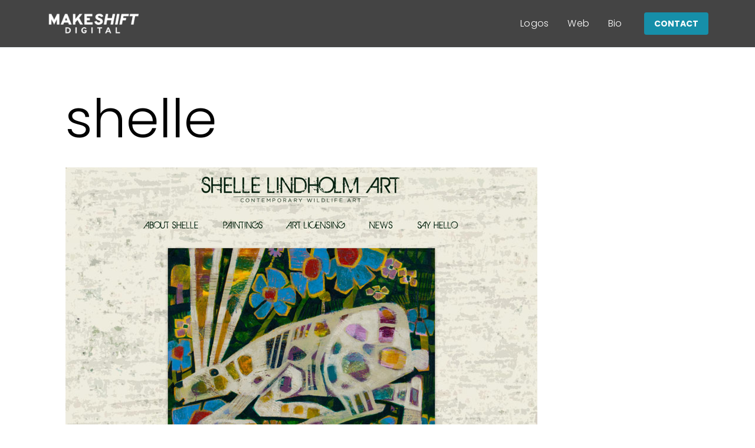

--- FILE ---
content_type: text/javascript
request_url: http://makeshiftdev.com/wp-content/themes/kadence/assets/js/navigation.min.js?ver=1.2.4
body_size: 18015
content:
!function(){"use strict";window.kadence={initOutlineToggle:function(){document.body.addEventListener("keydown",(function(){document.body.classList.remove("hide-focus-outline")})),document.body.addEventListener("mousedown",(function(){document.body.classList.add("hide-focus-outline")}))},getOffset:function(e){if(e instanceof HTMLElement){var t=e.getBoundingClientRect();return{top:t.top+window.pageYOffset,left:t.left+window.pageXOffset}}return{top:null,left:null}},findParents:function(e,t){var o=[];return function e(n){var i=n.parentNode;i instanceof HTMLElement&&(i.matches(t)&&o.push(i),e(i))}(e),o},toggleAttribute:function(e,t,o,n){void 0===o&&(o=!0),void 0===n&&(n=!1),e.getAttribute(t)!==o?e.setAttribute(t,o):e.setAttribute(t,n)},initNavToggleSubmenus:function(){var e=document.querySelectorAll(".nav--toggle-sub");if(e.length)for(let t=0;t<e.length;t++)window.kadence.initEachNavToggleSubmenu(e[t]),window.kadence.initEachNavToggleSubmenuInside(e[t])},initEachNavToggleSubmenu:function(e){var t=e.querySelectorAll(".menu ul");if(t.length)for(let a=0;a<t.length;a++){var o=t[a].parentNode;if(o.querySelector(".dropdown-nav-toggle")){var n=o.querySelector(".nav-drop-title-wrap").firstChild.textContent.trim(),i=document.createElement("BUTTON");i.setAttribute("aria-label",n?kadenceConfig.screenReader.expandOf+" "+n:kadenceConfig.screenReader.expand),i.classList.add("dropdown-nav-special-toggle"),o.insertBefore(i,o.childNodes[1]),i.addEventListener("click",(function(e){e.preventDefault(),window.kadence.toggleSubMenu(e.target.closest("li"))})),o.addEventListener("mouseleave",(function(e){window.kadence.toggleSubMenu(e.target,!1)})),o.querySelector("a").addEventListener("focus",(function(e){var t=e.target.parentNode.parentNode.querySelectorAll("li.menu-item--toggled-on");for(let n=0;n<t.length;n++)o!==t[n]&&window.kadence.toggleSubMenu(t[n],!1)})),t[a].addEventListener("keydown",(function(e){var o="ul.toggle-show > li > a, ul.toggle-show > li > .dropdown-nav-special-toggle";9===e.keyCode&&(e.shiftKey?window.kadence.isfirstFocusableElement(t[a],document.activeElement,o)&&window.kadence.toggleSubMenu(t[a].parentNode,!1):window.kadence.islastFocusableElement(t[a],document.activeElement,o)&&window.kadence.toggleSubMenu(t[a].parentNode,!1)),27===e.keyCode&&window.kadence.toggleSubMenu(t[a].parentNode,!1)})),t[a].parentNode.classList.add("menu-item--has-toggle")}}},initEachNavToggleSubmenuInside:function(e){var t=e.querySelectorAll(".menu-item-has-children");if(t.length)for(let o=0;o<t.length;o++)t[o].addEventListener("mouseenter",(function(e){if(t[o].querySelector("ul.sub-menu")){var n=t[o].querySelector("ul.sub-menu");window.kadence.getOffset(n).left+n.offsetWidth<=window.innerWidth||n.classList.add("sub-menu-edge")}}))},toggleSubMenu:function(e,t){var o=e.querySelector(".dropdown-nav-special-toggle"),n=e.querySelector("ul");let i=e.classList.contains("menu-item--toggled-on");var a=e.querySelector(".nav-drop-title-wrap").firstChild.textContent.trim();if(void 0!==t&&"boolean"==typeof t&&(i=!t),o.setAttribute("aria-expanded",(!i).toString()),i){e.classList.remove("menu-item--toggled-on"),n.classList.remove("toggle-show"),o.setAttribute("aria-label",a?kadenceConfig.screenReader.expandOf+" "+a:kadenceConfig.screenReader.expand);var r=e.querySelectorAll(".menu-item--toggled-on");for(let e=0;e<r.length;e++)window.kadence.toggleSubMenu(r[e],!1)}else{var d=e.parentNode.querySelectorAll("li.menu-item--toggled-on");for(let e=0;e<d.length;e++)window.kadence.toggleSubMenu(d[e],!1);e.classList.add("menu-item--toggled-on"),n.classList.add("toggle-show"),o.setAttribute("aria-label",a?kadenceConfig.screenReader.collapseOf+" "+a:kadenceConfig.screenReader.collapse)}},isfirstFocusableElement:function(e,t,o){var n=e.querySelectorAll(o);return 0<n.length&&t===n[0]},islastFocusableElement:function(e,t,o){var n=e.querySelectorAll(o);return 0<n.length&&t===n[n.length-1]},toggleDrawer:function(e,t){t=void 0===t||t;var o=e,n=document.querySelector(o.dataset.toggleTarget);if(n){var i=window.innerWidth-document.documentElement.clientWidth,a=o.dataset.toggleDuration?o.dataset.toggleDuration:250;if(window.kadence.toggleAttribute(o,"aria-expanded","true","false"),n.classList.contains("show-drawer"))o.dataset.toggleBodyClass&&document.body.classList.remove(o.dataset.toggleBodyClass),n.classList.remove("active"),n.classList.remove("pop-animated"),document.body.classList.remove("kadence-scrollbar-fixer"),setTimeout((function(){n.classList.remove("show-drawer");var e=new Event("kadence-drawer-closed");if(window.dispatchEvent(e),o.dataset.setFocus&&t){var i=document.querySelector(o.dataset.setFocus);i&&(i.focus(),i.hasAttribute("aria-expanded")&&window.kadence.toggleAttribute(i,"aria-expanded","true","false"))}}),a);else if(n.classList.add("show-drawer"),o.dataset.toggleBodyClass&&(document.body.classList.toggle(o.dataset.toggleBodyClass),o.dataset.toggleBodyClass.includes("showing-popup-drawer-")&&(document.body.style.setProperty("--scrollbar-offset",i+"px"),document.body.classList.add("kadence-scrollbar-fixer"))),setTimeout((function(){n.classList.add("active");var e=new Event("kadence-drawer-opened");if(window.dispatchEvent(e),o.dataset.setFocus&&t){var i=document.querySelector(o.dataset.setFocus);if(i){i.hasAttribute("aria-expanded")&&window.kadence.toggleAttribute(i,"aria-expanded","true","false");var a=i.value;i.value="",i.focus(),i.value=a}}}),10),setTimeout((function(){n.classList.add("pop-animated")}),a),n.classList.contains("popup-drawer")){var r=n.querySelectorAll('button, [href], input, select, textarea, [tabindex]:not([tabindex="-1"])'),d=r[0],s=r[r.length-1];document.addEventListener("keydown",(function(e){("Tab"===e.key||9===e.keyCode)&&(e.shiftKey?document.activeElement===d&&(s.focus(),e.preventDefault()):document.activeElement===s&&(d.focus(),e.preventDefault()))}))}}},initToggleDrawer:function(){var e=document.querySelectorAll(".drawer-toggle");if(e.length){for(let t=0;t<e.length;t++)e[t].addEventListener("click",(function(o){o.preventDefault(),window.kadence.toggleDrawer(e[t])}));document.addEventListener("keyup",(function(e){27===e.keyCode&&document.querySelectorAll(".popup-drawer.show-drawer.active")&&(e.preventDefault(),document.querySelectorAll(".popup-drawer.show-drawer.active").forEach((function(e){window.kadence.toggleDrawer(document.querySelector('*[data-toggle-target="'+e.dataset.drawerTargetString+'"]'))})))})),document.addEventListener("click",(function(e){var t=e.target;t===(n=document.querySelector(".show-drawer.active .drawer-overlay"))&&window.kadence.toggleDrawer(document.querySelector('*[data-toggle-target="'+n.dataset.drawerTargetString+'"]'));var o=document.querySelector("#search-drawer.show-drawer.active .drawer-content"),n=document.querySelector("#search-drawer.show-drawer.active .drawer-overlay");t===o&&window.kadence.toggleDrawer(document.querySelector('*[data-toggle-target="'+n.dataset.drawerTargetString+'"]'))}))}},initMobileToggleSub:function(){document.querySelectorAll(".has-collapse-sub-nav").forEach((function(e){var t=e.querySelector(".current-menu-item");t&&window.kadence.findParents(t,"li").forEach((function(e){var t=e.querySelector(".drawer-sub-toggle");t&&window.kadence.toggleDrawer(t,!0)}))}));var e=document.querySelectorAll(".drawer-sub-toggle");if(e.length)for(let t=0;t<e.length;t++)e[t].addEventListener("click",(function(o){o.preventDefault(),window.kadence.toggleDrawer(e[t])}))},initMobileToggleAnchor:function(){var e=document.getElementById("mobile-drawer");if(e){var t=e.querySelectorAll("a:not(.kt-tab-title)");if(t.length)for(let o=0;o<t.length;o++)t[o].addEventListener("click",(function(t){window.kadence.toggleDrawer(e.querySelector(".menu-toggle-close"),!1)}))}},initTransHeaderPadding:function(){if(!document.body.classList.contains("no-header")&&document.body.classList.contains("transparent-header")&&document.body.classList.contains("mobile-transparent-header")){var e=document.querySelector(".entry-hero-container-inner"),t=document.querySelector("#masthead"),o=function(o){kadenceConfig.breakPoints.desktop<=window.innerWidth?document.body.classList.contains("transparent-header")?e.style.paddingTop=t.offsetHeight+"px":e.style.paddingTop=0:document.body.classList.contains("mobile-transparent-header")?e.style.paddingTop=t.offsetHeight+"px":e.style.paddingTop=0};e&&(window.addEventListener("resize",o,!1),window.addEventListener("scroll",o,!1),window.addEventListener("load",o,!1),o())}},initStickyHeader:function(){var e=document.querySelector("#main-header .kadence-sticky-header"),t=document.querySelector("#mobile-header .kadence-sticky-header"),o=document.getElementById("wrapper"),n=document.querySelectorAll(".kadence-pro-fixed-above"),i=document.querySelectorAll(".kadence-before-wrapper-item"),a="mobile",r=0,d=0;parseInt(kadenceConfig.breakPoints.desktop)<window.innerWidth?(a="desktop",e&&(e.style.position="static",d=window.kadence.getOffset(e).top,e.style.position=null)):t&&(t.style.position="static",d=window.kadence.getOffset(t).top,t.style.position=null);var s,l,c,u=function(s){var l,c=window.kadence.getOffset(o).top;if(document.body.classList.toString().includes("boom_bar-static-top")){var u=document.querySelector(".boom_bar");c=window.kadence.getOffset(o).top-u.offsetHeight}if(i.length){var f=0;for(let e=0;e<i.length;e++)f+=i[e].offsetHeight;c=window.kadence.getOffset(o).top-f}if(n.length){var g=0;for(let e=0;e<n.length;e++)g+=n[e].offsetHeight;c=window.kadence.getOffset(o).top+g}if(l=kadenceConfig.breakPoints.desktop<=window.innerWidth?e:t){kadenceConfig.breakPoints.desktop<=window.innerWidth?"mobile"===a?(d=window.kadence.getOffset(l).top,a="desktop"):s&&"updateActive"===s&&(l.style.top="auto",d=window.kadence.getOffset(l).top,a="desktop"):"desktop"===a?(d=window.kadence.getOffset(l).top,a="mobile"):s&&"updateActive"===s&&(l.style.top="auto",d=window.kadence.getOffset(l).top,a="mobile");var w=l.parentNode,h=l.getAttribute("data-shrink"),m=l.getAttribute("data-reveal-scroll-up"),p=parseInt(l.getAttribute("data-start-height"));if((!p||s&&void 0!==s.type&&"orientationchange"===s.type)&&(l.setAttribute("data-start-height",l.offsetHeight),p=l.offsetHeight,w.classList.contains("site-header-upper-inner-wrap")?(w.style.height=null,s&&void 0!==s.type&&"orientationchange"===s.type?l.classList.contains("item-is-fixed")?setTimeout((function(){w.style.height=Math.floor(w.offsetHeight+l.offsetHeight)+"px"}),21):setTimeout((function(){w.style.height=w.offsetHeight+"px"}),21):w.style.height=w.offsetHeight+"px"):w.classList.contains("site-header-inner-wrap")?(w.style.height=null,w.style.height=w.offsetHeight+"px"):w.style.height=l.offsetHeight+"px"),"true"===h){var v=l.getAttribute("data-shrink-height");if(v){if("true"===m)if(window.scrollY>r)var y=Math.floor(Math.floor(d)-Math.floor(c)+Math.floor(p));else y=Math.floor(d-c);else y=Math.floor(d-c);var b=l.querySelectorAll(".custom-logo"),k=l.querySelector(".site-main-header-inner-wrap"),L=parseInt(k.getAttribute("data-start-height"));if(L||(k.setAttribute("data-start-height",k.offsetHeight),L=k.offsetHeight),window.scrollY<=y){if(k.style.height=L+"px",k.style.minHeight=L+"px",k.style.maxHeight=L+"px",b)for(let e=0;e<b.length;e++){b[e].style.maxHeight="100%"}}else if(window.scrollY>y){var S=Math.max(v,L-(window.scrollY-(d-c)));if(k.style.height=S+"px",k.style.minHeight=S+"px",k.style.maxHeight=S+"px",b)for(let e=0;e<b.length;e++){b[e].style.maxHeight=S+"px"}}}}if("true"===m){var x=Math.floor(d-c),E=window.scrollY,A=l.offsetHeight,q=r-E,T=window.getComputedStyle(l).getPropertyValue("transform").match(/(-?[0-9\.]+)/g);if(T&&void 0!==T[5]&&T[5])var M=parseInt(T[5])+q;else M=0;var C=E>r;if(E<=x)l.style.transform="translateY(0px)";else if(C)l.classList.add("item-hidden-above"),l.style.transform="translateY("+(Math.abs(M)>A?-A:M)+"px)";else{x=Math.floor(d-c);l.style.transform="translateY("+(M>0?0:M)+"px)",l.classList.remove("item-hidden-above")}r=E}else x=Math.floor(d-c);window.scrollY==x?(l.style.top=c+"px",l.classList.add("item-is-fixed"),l.classList.add("item-at-start"),l.classList.remove("item-is-stuck"),w.classList.add("child-is-fixed"),document.body.classList.add("header-is-fixed")):window.scrollY>x?"true"===m?window.scrollY<A+60&&l.classList.contains("item-at-start")?(l.style.height=null,l.style.top=c+"px",l.classList.add("item-is-fixed"),l.classList.add("item-is-stuck"),w.classList.add("child-is-fixed"),document.body.classList.add("header-is-fixed")):(l.style.top=c+"px",l.classList.add("item-is-fixed"),l.classList.add("item-is-stuck"),l.classList.remove("item-at-start"),w.classList.add("child-is-fixed"),document.body.classList.add("header-is-fixed")):(l.style.top=c+"px",l.classList.add("item-is-fixed"),l.classList.remove("item-at-start"),l.classList.add("item-is-stuck"),w.classList.add("child-is-fixed"),document.body.classList.add("header-is-fixed")):l.classList.contains("item-is-fixed")&&(l.classList.remove("item-is-fixed"),l.classList.remove("item-at-start"),l.classList.remove("item-is-stuck"),l.style.height=null,l.style.top=null,w.classList.remove("child-is-fixed"),document.body.classList.remove("header-is-fixed"))}};if((e||t)&&(window.addEventListener("resize",u,!1),window.addEventListener("scroll",u,!1),window.addEventListener("load",u,!1),window.addEventListener("orientationchange",u),"complete"===document.readyState&&u("updateActive"),document.body.classList.contains("woocommerce-demo-store")&&document.body.classList.contains("kadence-store-notice-placement-above"))){s=document.querySelector(".woocommerce-store-notice"),l=e=>{u("updateActive")},c={root:document.documentElement},new IntersectionObserver(((e,t)=>{e.forEach((e=>{l(e.intersectionRatio>0)}))}),c).observe(s)}},getTopOffset:function(e="scroll"){if("load"===e)var t=document.querySelector("#main-header .kadence-sticky-header"),o=document.querySelector("#mobile-header .kadence-sticky-header");else t=document.querySelector('#main-header .kadence-sticky-header:not([data-reveal-scroll-up="true"])'),o=document.querySelector('#mobile-header .kadence-sticky-header:not([data-reveal-scroll-up="true"])');var n=0,i=0;if(kadenceConfig.breakPoints.desktop<=window.innerWidth){if(t)n="true"!==t.getAttribute("data-shrink")||t.classList.contains("site-header-inner-wrap")?Math.floor(t.offsetHeight):Math.floor(t.getAttribute("data-shrink-height"));else n=0;document.body.classList.contains("admin-bar")&&(i=32)}else{if(o)n="true"===o.getAttribute("data-shrink")?Math.floor(o.getAttribute("data-shrink-height")):Math.floor(o.offsetHeight);else n=0;document.body.classList.contains("admin-bar")&&(i=46)}return Math.floor(n+i+Math.floor(kadenceConfig.scrollOffset))},scrollToElement:function(e,t,o="scroll"){t=void 0===t||t;var n=window.kadence.getTopOffset(o),i=Math.floor(e.getBoundingClientRect().top)-n;window.scrollBy({top:i,left:0,behavior:"smooth"}),e.tabIndex="-1",e.focus({preventScroll:!0}),e.classList.contains("kt-title-item")&&e.firstElementChild.click(),t&&window.history.pushState("","","#"+e.id)},anchorScrollToCheck:function(e,t){if(t=void 0!==t?t:null,e.target.getAttribute("href"))var o=e.target;else{if(!(o=e.target.closest("a")))return;if(!o.getAttribute("href"))return}if(!o.parentNode||!o.parentNode.hasAttribute("role")||"tab"!==o.parentNode.getAttribute("role")){var n;n=t?t.getAttribute("href").substring(t.getAttribute("href").indexOf("#")):o.getAttribute("href").substring(o.getAttribute("href").indexOf("#"));var i=document.getElementById(n.replace("#",""));i&&(e.preventDefault(),window.kadence.scrollToElement(i))}},initStickySidebarWidget:function(){if(document.body.classList.contains("has-sticky-sidebar-widget")){var e=window.kadence.getTopOffset(),t=document.querySelector("#secondary .sidebar-inner-wrap .widget:last-child");t&&(t.style.top=Math.floor(e+20)+"px",t.style.maxHeight="calc( 100vh - "+Math.floor(e+20)+"px )")}},initStickySidebar:function(){if(document.body.classList.contains("has-sticky-sidebar")){var e=window.kadence.getTopOffset(),t=document.querySelector("#secondary .sidebar-inner-wrap");t&&(t.style.top=Math.floor(e+20)+"px",t.style.maxHeight="calc( 100vh - "+Math.floor(e+20)+"px )")}},initAnchorScrollTo:function(){if(!document.body.classList.contains("no-anchor-scroll")){if(window.onhashchange=function(){""===window.location.hash&&(window.scrollTo({top:0,behavior:"smooth"}),document.activeElement.blur())},""!=window.location.hash){var e,t=location.hash.substring(1);if(!/^[A-z0-9_-]+$/.test(t))return;(e=document.getElementById(t))&&window.setTimeout((function(){window.kadence.scrollToElement(e,!1,"load")}),100)}var o=document.querySelectorAll("a[href*=\\#]:not([href=\\#]):not(.scroll-ignore):not([data-tab]):not([data-toggle])");o.length&&o.forEach((function(e){try{new URL(e.href).pathname===window.location.pathname&&e.addEventListener("click",(function(e){window.kadence.anchorScrollToCheck(e)}))}catch(t){console.log("ClassList: "+e.classList,"Invalid URL")}}))}},initScrollToTop:function(){var e=document.getElementById("kt-scroll-up");if(e){var t=function(){window.scrollY>100?e.classList.add("scroll-visible"):e.classList.remove("scroll-visible")};window.addEventListener("scroll",t),t(),e.addEventListener("click",(function(e){e.preventDefault(),window.scrollTo({top:0,behavior:"smooth"}),document.activeElement.blur()}))}var o=document.getElementById("kt-scroll-up-reader");o&&o.addEventListener("click",(function(e){e.preventDefault(),window.scrollTo({top:0,behavior:"smooth"}),document.querySelector(".skip-link").focus()}))},init:function(){window.kadence.initNavToggleSubmenus(),window.kadence.initToggleDrawer(),window.kadence.initMobileToggleAnchor(),window.kadence.initMobileToggleSub(),window.kadence.initOutlineToggle(),window.kadence.initStickyHeader(),window.kadence.initStickySidebar(),window.kadence.initStickySidebarWidget(),window.kadence.initTransHeaderPadding(),window.kadence.initAnchorScrollTo(),window.kadence.initScrollToTop()}},"loading"===document.readyState?document.addEventListener("DOMContentLoaded",window.kadence.init):window.kadence.init()}();